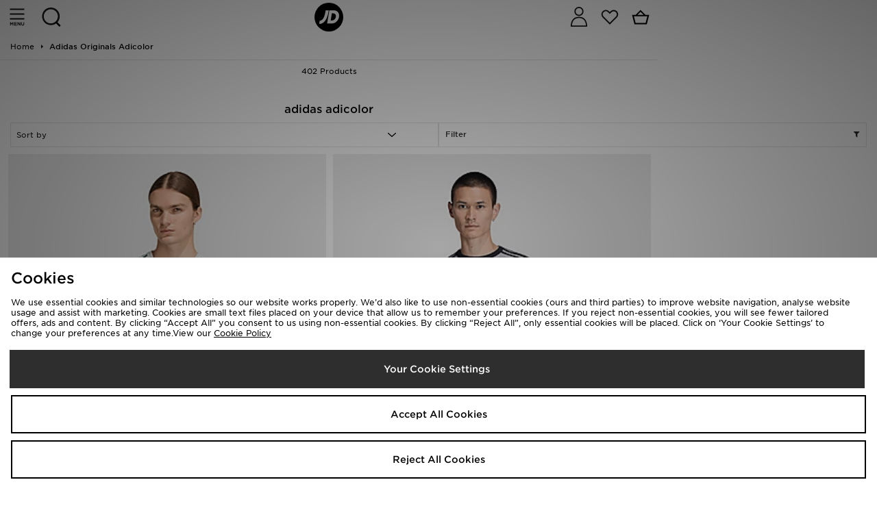

--- FILE ---
content_type: text/javascript
request_url: https://nexus.ensighten.com/jdplc/global/serverComponent.php?namespace=Bootstrapper&staticJsPath=nexus.ensighten.com/jdplc/global/code/&publishedOn=Mon%20Jan%2019%2011:32:01%20GMT%202026&ClientID=289&PageID=https%3A%2F%2Fm.jdsports.co.uk%2Fcollection%2Fadidas-originals-adicolor%2F%3Ffrom%3D96
body_size: 448
content:

Bootstrapper._serverTime = '2026-01-24 09:17:43'; Bootstrapper._clientIP = '18.224.21.70'; Bootstrapper.insertPageFiles(['https://nexus.ensighten.com/jdplc/global/code/67a510dee8eb21e133dc2691ad99b7c6.js?conditionId0=422809','https://nexus.ensighten.com/jdplc/global/code/ea9b251b276f00d131550a1c98544732.js?conditionId0=422809','https://nexus.ensighten.com/jdplc/global/code/46095dfbef3eca2bebcea746cccabfa1.js?conditionId0=361307','https://nexus.ensighten.com/jdplc/global/code/55735b87ef096d66454b9efea22215a9.js?conditionId0=4822719','https://nexus.ensighten.com/jdplc/global/code/9f6de1b0b8d81da029d913c524a2c935.js?conditionId0=442099','https://nexus.ensighten.com/jdplc/global/code/063a17e82a024a0c5ec09a998ddbb6aa.js?conditionId0=335113','https://nexus.ensighten.com/jdplc/global/code/aee4cc237780345d871456f41110861c.js?conditionId0=463200','https://nexus.ensighten.com/jdplc/global/code/72587647ef82b154e573b23851df2879.js?conditionId0=361307','https://nexus.ensighten.com/jdplc/global/code/220fb8c6c915f85b4202ef606b501b35.js?conditionId0=463477','https://nexus.ensighten.com/jdplc/global/code/9d6a2a6da317bd44d85c67cff9cd5c43.js?conditionId0=4957109','https://nexus.ensighten.com/jdplc/global/code/17972b51a5a1e4518d595e87b5bfa787.js?conditionId0=2535403','https://nexus.ensighten.com/jdplc/global/code/84febf548d2463b2beb4141834cde3af.js?conditionId0=463201','https://nexus.ensighten.com/jdplc/global/code/119babd99f8adbebb7d9921d9f612103.js?conditionId0=204421']);Bootstrapper.setPageSpecificDataDefinitionIds([48049]);

--- FILE ---
content_type: text/plain; charset=utf-8
request_url: https://whatsmyip.jdmesh.co/
body_size: -42
content:
{
  "ip": "18.224.21.70"
}